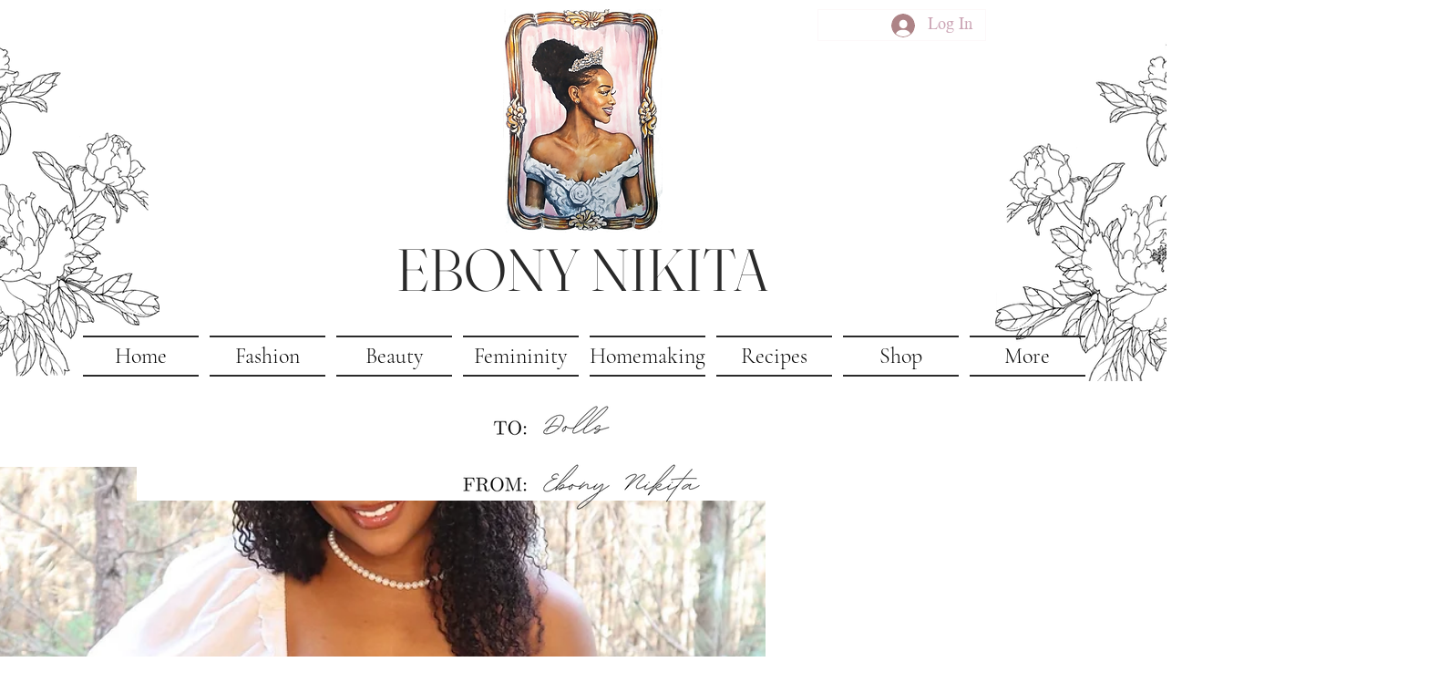

--- FILE ---
content_type: text/html; charset=utf-8
request_url: https://www.google.com/recaptcha/api2/aframe
body_size: 266
content:
<!DOCTYPE HTML><html><head><meta http-equiv="content-type" content="text/html; charset=UTF-8"></head><body><script nonce="lcQ0ZilMuwU3sYgYYeXMbA">/** Anti-fraud and anti-abuse applications only. See google.com/recaptcha */ try{var clients={'sodar':'https://pagead2.googlesyndication.com/pagead/sodar?'};window.addEventListener("message",function(a){try{if(a.source===window.parent){var b=JSON.parse(a.data);var c=clients[b['id']];if(c){var d=document.createElement('img');d.src=c+b['params']+'&rc='+(localStorage.getItem("rc::a")?sessionStorage.getItem("rc::b"):"");window.document.body.appendChild(d);sessionStorage.setItem("rc::e",parseInt(sessionStorage.getItem("rc::e")||0)+1);localStorage.setItem("rc::h",'1769165838303');}}}catch(b){}});window.parent.postMessage("_grecaptcha_ready", "*");}catch(b){}</script></body></html>